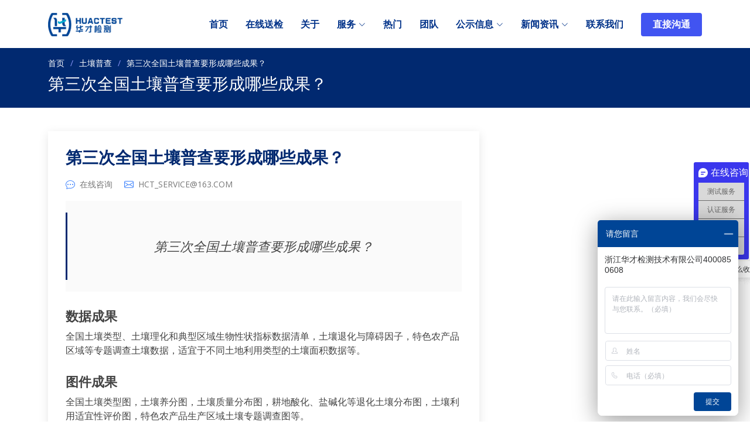

--- FILE ---
content_type: text/html
request_url: https://hcjczj.com/soil_census/soil-census-4.html
body_size: 2500
content:
<!DOCTYPE html>
<html lang="en">

<head>
    <meta charset="utf-8">
    <meta content="width=device-width, initial-scale=1.0" name="viewport">

    <title>第三次全国土壤普查|华才检测</title>
    <meta name="Description"
          content="华才检测入选国务院第三次全国土壤普查第一批检测实验室名录，可承担样品检测任务.咨询电话：400-085-0608"/>
    <meta name="keywords" content="第三次全国土壤普查，华才检测，全国土壤普查检测实验室名录"/>

    <!-- Favicons -->
    <link href="../assets/img/favicon-hc.png" rel="icon">
    <link href="../assets/img/apple-touch-icon-hc.png" rel="apple-touch-icon">

    <!-- Google Fonts -->
    <link href="https://fonts.googleapis.com/css?family=Open+Sans:300,300i,400,400i,600,600i,700,700i|Nunito:300,300i,400,400i,600,600i,700,700i|Poppins:300,300i,400,400i,500,500i,600,600i,700,700i"
          rel="stylesheet">

    <!-- Vendor CSS Files -->
    <link href="../assets/vendor/aos/aos.css" rel="stylesheet">
    <link href="../assets/vendor/bootstrap/css/bootstrap.min.css" rel="stylesheet">
    <link href="../assets/vendor/bootstrap-icons/bootstrap-icons.css" rel="stylesheet">
    <link href="../assets/vendor/glightbox/css/glightbox.min.css" rel="stylesheet">
    <link href="../assets/vendor/remixicon/remixicon.css" rel="stylesheet">
    <link href="../assets/vendor/swiper/swiper-bundle.min.css" rel="stylesheet">

    <!-- Template Main CSS File -->
    <link href="../assets/css/style.css" rel="stylesheet">
    <script src="../assets/js/baidu-statistics.js"></script>
    <script src="../assets/js/aifanfan.js"></script>

    <!-- =======================================================
    * Template Name: FlexStart - v1.10.1
    * Template URL: https://bootstrapmade.com/flexstart-bootstrap-startup-template/
    * Author: BootstrapMade.com
    * License: https://bootstrapmade.com/license/
    ======================================================== -->
</head>

<body>

<!-- ======= Header ======= -->
<header id="header" class="header fixed-top">
    <div class="container-fluid container-xl d-flex align-items-center justify-content-between">

        <a href="../index.html" class="logo d-flex align-items-center">
            <img src="../assets/img/logo-hc.png" alt="华才检测">

        </a>

        <script type="text/javascript" src="../assets/js/second-navbar.js"></script>
        <!-- .navbar -->

    </div>
</header><!-- End Header -->

<main id="main">

    <!-- ======= Breadcrumbs ======= -->
    <section class="breadcrumbs">
        <div class="container">

            <ol>
                <li><a href="../index.html">首页</a></li>
                <li><a href="../soil-census.html">土壤普查</a></li>
                <li>第三次全国土壤普查要形成哪些成果？</li>
            </ol>
            <h2>第三次全国土壤普查要形成哪些成果？</h2>

        </div>
    </section><!-- End Breadcrumbs -->

    <!-- ======= Blog Single Section ======= -->
    <section id="blog" class="blog">
        <div class="container" data-aos="fade-up">

            <div class="row">

                <div class="col-lg-8 entries">

                    <article class="entry entry-single">

                        <!--<div class="entry-img">-->
                        <!--<img src="../assets/img/news/news-single-1.jpg" alt="" class="img-fluid">-->
                        <!--</div>-->

                        <h2 class="entry-title">
                            <a href="#">第三次全国土壤普查要形成哪些成果？</a>
                        </h2>

                        <div class="entry-meta">
                            <ul>
                                <li class="d-flex align-items-center"><i class="bi bi-chat-dots"></i> <a
                                        href="http://p.qiao.baidu.com/cps/chat?siteId=16981877&userId=33930067&siteToken=39176590b62cbc8ce580a53821422fef">在线咨询</a>
                                </li>
                                <li class="d-flex align-items-center"><i class="bi bi-envelope"></i> <a
                                        href="mailto:HCT_SERVICE@163.COM">HCT_SERVICE@163.COM</a></li>
                                <!--<li class="d-flex align-items-center"><i class="bi bi-chat-dots"></i> <a href="blog-single.html">12 Comments</a></li>-->
                            </ul>

                        </div>
                        <div class="entry-content">
                            <blockquote>
                                <p>第三次全国土壤普查要形成哪些成果？</p>
                            </blockquote>
                            <h3>数据成果</h3>
                            <p>全国土壤类型、土壤理化和典型区域生物性状指标数据清单，土壤退化与障碍因子，特色农产品区域等专题调查土壤数据，适宜于不同土地利用类型的土壤面积数据等。</p>

                            <h3>图件成果</h3>
                            <p>全国土壤类型图，土壤养分图，土壤质量分布图，耕地酸化、盐碱化等退化土壤分布图，土壤利用适宜性评价图，特色农产品生产区域土壤专题调查图等。</p>

                            <h3>文字成果</h3>
                            <p>土壤三普工作报告、技术报告，全国土壤利用适宜性评价报告，全国耕地、园地、林地、草地质量报告，东北黑土地、盐碱地、酸化耕地等耕地改良利用、特色农产品区域土壤特征等专项报告等。　</p>

                            <h3>数据库成果</h3>
                            <p>土壤性状数据库、土壤退化和障碍数据库、土壤利用等专题数据库。</p>

                            <h3>样品库成果</h3>
                            <p>标准化、智能化的国家级和省级土壤样品库、典型土壤剖面标本库等。</p>

                            <p>转自：<a href="http://www.moa.gov.cn/ztzl/dscqgtrpc/ynjd/202204/t20220419_6396764.htm"
                                       target="_blank">第三次全国土壤普查要形成哪些成果？</a></p>
                        </div>

                        <div class="entry-footer">
                            <i class="bi bi-chat-dots"></i>
                            <ul class="cats">
                                <li>
                                    <a href="http://p.qiao.baidu.com/cps/chat?siteId=16981877&userId=33930067&siteToken=39176590b62cbc8ce580a53821422fef">在线咨询</a>
                                </li>
                            </ul>
                            <i class="bi bi-envelope"></i>
                            <ul class="cats">
                                <li><a href="mailto:HCT_SERVICE@163.COM">HCT_SERVICE@163.COM</a></li>
                            </ul>

                        </div>

                    </article><!-- End blog entry -->

                    <!-- End blog author bio -->

                    <!-- End blog comments -->

                </div><!-- End blog entries list -->

                <!--<script type="text/javascript" src="../assets/js/news-single-sidebar.js"></script>-->
                <!-- End blog sidebar -->

            </div>

        </div>
    </section><!-- End Blog Single Section -->

</main><!-- End #main -->

<!-- ======= Footer ======= -->
<footer id="footer" class="footer">
    <script type="text/javascript" src="../assets/js/second-footer.js"></script>

</footer><!-- End Footer -->

<a href="#" class="back-to-top d-flex align-items-center justify-content-center"><i
        class="bi bi-arrow-up-short"></i></a>

<!-- Vendor JS Files -->
<script src="../assets/vendor/purecounter/purecounter_vanilla.js"></script>
<script src="../assets/vendor/aos/aos.js"></script>
<script src="../assets/vendor/bootstrap/js/bootstrap.bundle.min.js"></script>
<script src="../assets/vendor/glightbox/js/glightbox.min.js"></script>
<script src="../assets/vendor/isotope-layout/isotope.pkgd.min.js"></script>
<script src="../assets/vendor/swiper/swiper-bundle.min.js"></script>
<!--<script s../../rc="assets/vendor/php-email-form/validate.js"></script>-->

<!-- Template Main JS File -->
<script src="../assets/js/main.js"></script>

</body>

</html>

--- FILE ---
content_type: application/javascript
request_url: https://hcjczj.com/assets/js/baidu-statistics.js
body_size: 275
content:
    var _hmt = _hmt || [];
    (function() {
    var hm = document.createElement("script");
    hm.src = "https://hm.baidu.com/hm.js?39176590b62cbc8ce580a53821422fef";
    var s = document.getElementsByTagName("script")[0];
    s.parentNode.insertBefore(hm, s);
})();


--- FILE ---
content_type: text/javascript; charset=utf-8
request_url: https://goutong.baidu.com/site/297/39176590b62cbc8ce580a53821422fef/b.js?siteId=16981877
body_size: 7032
content:
!function(){"use strict";!function(){var e={styleConfig:{"styleVersion":"1","inviteBox":{"btnBgColor":"#6696FF","startPage":1,"autoDuration":0,"cpyInfo":"","isShowText":1,"skinType":1,"buttonType":1,"inviteTypeData":{"0":{"width":400,"height":175},"1":{"width":412,"height":287},"2":{"width":400,"height":282},"3":{"width":400,"height":282}},"autoInvite":0,"stayTime":1,"closeTime":20,"toChatTime":"5","inviteWinPos":0,"welcome":"欢迎来到本网站，请问有什么可以帮您？","needVerifyCode":1,"autoChat":1,"btnBgColorType":0,"skinIndex":0,"customerStyle":{"acceptFontColor":"#000000","backImg":"https://su.bcebos.com/v1/biz-crm-aff-im/biz-crm-aff-im/generic/system/style/images/d2766fe0fa6e4dbb9738418d3814e9ff.jpg?authorization=bce-auth-v1/0a3fcab923c6474ea5dc6cb9d1fd53b9/2021-07-16T09:12:32Z/-1//f9015b6be508ed32f6fef2ae06a20c3b951fba90e73ac11569147e97f552ea30","acceptBgColor":"#fecb2e","inviteBackImg":"https://aff-im.bj.bcebos.com/r/image/invite-back-img.png","confirmBtnText":"在线咨询","marginTop":0,"buttonPosition":"center","marginLeft":0},"defaultStyle":1,"likeCrm":0,"skinName":"自定义皮肤","autoHide":0,"reInvite":0,"sendButton":{"bgColor":"#bfecff","fontColor":"#1980df"},"inviteHeadImg":"","license":"000","isOpenAutoDirectCom":0,"fontPosition":"center","isCustomerStyle":0,"position":"middle","inviteInterval":30,"inviteWinType":0,"tradeId":0,"fontColor":"#333333"},"aiSupportQuestion":false,"webimConfig":{"isShowIntelWelLan":0,"skinIndex":0,"autoDuration":0,"customerColor":"#6696FF","themeType":0,"license":"000","isOpenAutoDirectCom":0,"generalRecommend":1,"isShowCloseBtn":1,"skinType":1,"isOpenKeepCom":1,"autoPopupMsg":0,"position":"right-bottom","needVerifyCode":1,"waitVisitStayTime":6,"searchTermRecommend":1},"noteBoard":{"btnBgColor":"#004596","skinIndex":0,"autoDuration":0,"likeCrm":1,"displayCompany":1,"customerColor":"#004596","cpyInfo":"浙江华才检测技术有限公司4000850608","skinName":"默认样式","displayLxb":1,"themeType":1,"isOpenAutoDirectCom":0,"skinType":1,"position":"right-bottom","itemsExt":[{"question":"邮箱","name":"item0","required":0,"isShow":0},{"question":"地址","name":"item1","required":0,"isShow":0}],"items":[{"name":"content","required":1,"isShow":1},{"name":"visitorName","required":0,"isShow":1},{"name":"visitorPhone","required":1,"isShow":1}],"cpyTel":4000850608,"needVerifyCode":1,"tradeId":0,"btnBgColorType":1,"isAlwaysDisplay":0},"blackWhiteList":{"type":-1,"siteBlackWhiteList":[]},"isWebim":1,"pageId":0,"seekIcon":{"barrageIconColor":"#3b37ed","iconHeight":39,"barrageIssue":["可以介绍下你们的产品么？","你们是怎么收费的呢？","现在有优惠活动么？"],"displayLxb":1,"cpyInfo":"","portraitPosition":"top","skinType":1,"isFixedPosition":1,"iconType":1,"pcGroupiconColor":"#3b37ed","horizontalPosition":"left","needVerifyCode":1,"height":0,"customerStyle":{"backImg":""},"skinIndex":5,"iconWidth":120,"likeCrm":0,"skinName":"书香四溢","groups":[{"groupName":"测试服务","groupId":930230,"isSelected":false},{"groupName":"认证服务","groupId":930231,"isSelected":false},{"groupName":"注册备案服务","groupId":930232,"isSelected":false},{"groupName":"管理提升培训服务","groupId":930233,"isSelected":false}],"barrageColor":1,"marginLeft":0,"autoConsult":1,"isOpenAutoDirectCom":0,"barrageSwitch":true,"isCustomerStyle":0,"width":0,"hotIssues":[{"question":"可以介绍下你们的产品么？","answer":"","id":"hotIssues:1243862325"},{"question":"你们是怎么收费的呢？","answer":"","id":"hotIssues:693652620"},{"question":"现在有优惠活动么？","answer":"","id":"hotIssues:721413491"}],"groupStyle":{"bgColor":"#ffffff","buttonColor":"#d6f3ff","fontColor":"#008edf"},"pcGroupiconType":1,"position":"right-center","barrageIconColorType":1,"groupWidth":94,"marginTop":0,"tradeId":0},"digitalHumanSetting":{"perid":"4146","gender":0,"demo":{"image":"https://aff-im.cdn.bcebos.com/onlineEnv/r/image/digitalman/digital-woman-demo-webim.png"},"headImage":"https://aff-im.cdn.bcebos.com/onlineEnv/r/image/digitalman/digital-woman-demo.jpg","name":"温柔姐姐","audition":"https://aff-im.cdn.bcebos.com/onlineEnv/r/audio/digitalman/woman.mp3","comment":"以亲切温柔的形象来接待访客，让用户感受到温暖和关怀；","data":{"welcome":{"gif":"https://aff-im.cdn.bcebos.com/onlineEnv/r/image/digitalman/digital-woman-welcome.gif"},"contact":{"gif":"https://aff-im.cdn.bcebos.com/onlineEnv/r/image/digitalman/digital-woman-contact.gif"},"warmLanguage":{"gif":""},"other":{"gif":""}}}},siteConfig:{"eid":"33930067","queuing":"<p>欢迎光临！您已经进入服务队列，请您稍候，马上为您转接您的在线咨询顾问。</p>","isOpenOfflineChat":1,"authToken":"bridge","isWebim":1,"imVersion":"im_server","platform":0,"isGray":"false","vstProto":1,"bcpAiAgentEnable":"0","webimConfig":{"isShowIntelWelLan":0,"skinIndex":0,"autoDuration":0,"customerColor":"#6696FF","themeType":0,"license":"000","isOpenAutoDirectCom":0,"generalRecommend":1,"isShowCloseBtn":1,"skinType":1,"isOpenKeepCom":1,"autoPopupMsg":0,"position":"right-bottom","needVerifyCode":1,"waitVisitStayTime":6,"searchTermRecommend":1},"isOpenRobot":0,"startTime":1769222053193,"authType":4,"prologue":"<p><span style=\"font-size: 11pt;\">欢迎来到「华才检测」官方网站</span></p><p><span style=\"font-size: 11pt;\">我们提供<span style=\"font-size: 11pt; color: rgb(254, 1, 0);\"/><strong>食品、农产品、化妆品、环境、公共环境卫生等检测业务</strong></span>，遵循着“科学、公正、准 确、高效”的质量方针及国家的法律法规、CMA、CNAS. CATL实验室认可要求，请问您想咨询哪类呢？</span></p><p><span style=\"font-size: 11pt;\">您可以：</span></p><p><span style=\"font-size: 11pt;\">1）留下【联系方式及称呼＋需求】，20分钟内安排专人跟您联系；</span></p><p><span style=\"font-size: 11pt;\">2）致电咨询产品和方案，专线: <strong><span style=\"font-size: 11pt; color: rgb(254, 1, 0);\"/>18067675087（同微信）</span></strong>/&gt;</span></p><p><span style=\"font-size: 11pt;\">3）其他营销类的请发邮件：HCT_SERVICE@163.COM。</span></p>","isPreonline":0,"isOpenSmartReply":1,"isCsOnline":0,"siteToken":"39176590b62cbc8ce580a53821422fef","userId":"33930067","route":"1","csrfToken":"4f892ae58a3d4a28a8712f3a46193db4","ymgWhitelist":true,"likeVersion":"generic","newWebIm":1,"siteId":"16981877","online":"false","bid":"","webRoot":"https://affimvip.baidu.com/cps5/","isSmallFlow":0,"userCommonSwitch":{"isOpenTelCall":false,"isOpenCallDialog":false,"isOpenStateOfRead":true,"isOpenVisitorLeavingClue":true,"isOpenVoiceMsg":true,"isOpenVoiceCom":true}}};Object.freeze(e),window.affImConfig=e;var i=document.createElement("script"); i.src="https://aff-im.cdn.bcebos.com/onlineEnv/imsdk/1735891798/affim.js",i.setAttribute("charset","UTF-8");var o=document.getElementsByTagName("head")[0]||document.body;o.insertBefore(i,o.firstElement||null)}()}();

--- FILE ---
content_type: application/javascript
request_url: https://hcjczj.com/assets/js/second-navbar.js
body_size: 1259
content:
document.writeln("        <nav id=\"navbar\" class=\"navbar\">");
document.writeln("            <ul>");
document.writeln("                <li><a class=\"nav-link scrollto\" href=\"../index.html\">首页</a></li>");
document.writeln("                <li><a class=\"nav-link scrollto\" target=\"_blank\" href=\"https://sc.hcjczj.com\">在线送检</a></li>");
document.writeln("                <li><a class=\"nav-link scrollto\" href=\"../index.html#about\">关于</a></li>");
document.writeln("                <li class=\"dropdown active\"><a href=\"../index.html#services\"><span>服务</span> <i class=\"bi bi-chevron-down\"></i></a>");
document.writeln("                    <ul>");
document.writeln("                        <li class=\"dropdown\"><a href=\"../services/testing.html\"><span>测试咨询服务</span> <i");
document.writeln("                                class=\"bi bi-chevron-right\"></i></a>");
document.writeln("                            <ul>");
document.writeln("                                <li><a href=\"../services/testing.html\">全部</a></li>");
document.writeln("                                <li><a href=\"../services/testing/environmental.html\">环境安全</a></li>");
document.writeln("                                <li><a href=\"../services/testing/food-agricultural.html\">食品与农产品</a></li>");
document.writeln("                                <li><a href=\"../services/testing/cosmetic.html\">美妆个护日化</a></li>");
document.writeln("                                <li><a href=\"../services/testing/microorganism.html\">微生物</a></li>");
document.writeln("                                <li><a href=\"../services/testing/water-quality.html\">水质</a></li>");
document.writeln("                            </ul>");
document.writeln("                        </li>");
document.writeln("");
document.writeln("");
document.writeln("                        <li class=\"dropdown\"><a href=\"../services/certification.html\"><span>认证咨询服务</span>");
document.writeln("                            <i class=\"bi bi-chevron-right\"></i></a>");
document.writeln("                            <ul>");
document.writeln("                                <li><a href=\"../services/certification.html\">全部</a></li>");
document.writeln("                                <li><a href=\"../services/certification/system.html\">体系认证</a></li>");
document.writeln("                                <li><a href=\"../services/certification/ce.html\">CE认证</a></li>");
document.writeln("                                <li><a href=\"../services/certification/eac.html\">EAC认证</a></li>");
document.writeln("                            </ul>");
document.writeln("                        </li>");
document.writeln("");
document.writeln("                        <li class=\"dropdown\"><a");
document.writeln("                                href=\"../services/registration-filing-consultation.html\"><span>注册备案咨询服务</span>");
document.writeln("                            <i class=\"bi bi-chevron-right\"></i></a>");
document.writeln("                            <ul>");
document.writeln("                                <li><a href=\"../services/registration-filing-consultation.html\">全部</a></li>");
document.writeln("                                <li><a href=\"../services/registration-filing-consultation/food.html\">食品注册备案服务</a></li>");
document.writeln("                                <li><a href=\"../services/registration-filing-consultation/drug.html\">药品注册备案服务</a></li>");
document.writeln("                                <li><a href=\"../services/registration-filing-consultation/medical-instruments.html\">医疗器械注册备案服务</a></li>");
document.writeln("                                <li><a href=\"../services/registration-filing-consultation/cosmetic.html\">化妆品注册备案辅导</a></li>");
document.writeln("                                //                                 <li><a href=\"../services/registration-filing-consultation/disinfection.html\">消毒产品注册备案辅导</a></li>");
document.writeln("                            </ul>");
document.writeln("                        </li>");
document.writeln("");
document.writeln("                        <li class=\"dropdown\"><a href=\"../services/consultation.html\"><span>管理提升培训服务</span>");
document.writeln("                            <i class=\"bi bi-chevron-right\"></i></a>");
document.writeln("                            <ul>");
document.writeln("                                <li><a href=\"../services/consultation.html\">全部</a></li>");
document.writeln("                                <li><a href=\"../services/consultation/iso.html\">ISO标准辅导</a></li>");
document.writeln("                                <li><a href=\"../services/consultation/gmp.html\">GMP法规</a></li>");
document.writeln("                                <li><a href=\"../services/consultation/fda.html\">美国FDA</a></li>");
document.writeln("                                <li><a href=\"../services/consultation/other.html\">其他标准咨询</a></li>");
document.writeln("                            </ul>");
document.writeln("                        </li>");
document.writeln("");
document.writeln("                    </ul>                </li>");
document.writeln("");
document.writeln("                <li><a class=\"nav-link scrollto\" href=\"../index.html#portfolio\">热门</a></li>");
document.writeln("                <li><a class=\"nav-link scrollto\" href=\"../index.html#team\">团队</a></li>");
document.writeln("");
document.writeln("                <li class=\"dropdown\"><a href=\"../index.html#publicity-information\"><span>公示信息</span>");
document.writeln("                    <i class=\"bi bi-chevron-down\"></i></a>");
document.writeln("                    <ul>");
document.writeln("                        <li class=\"dropdown\"><a href=\"../environmental-acceptance-publicity.html\"><span>环境验收公示</span></a></li>");
document.writeln("                        <li class=\"dropdown\"><a href=\"../soil-survey-publicity.html\"><span>土壤普查公示</span></a></li>");
document.writeln("                        <li class=\"dropdown\"><a href=\"../certification-information-publicity.html\"><span>认证信息公示</span></a></li>");
document.writeln("                    </ul>");
document.writeln("                </li>");
document.writeln("");
document.writeln("");
document.writeln("                <li class=\"dropdown\"><a href=\"../index.html#recent-blog-posts\"><span>新闻资讯</span>");
document.writeln("                    <i class=\"bi bi-chevron-down\"></i></a>");
document.writeln("                    <ul>");
document.writeln("                        <li class=\"dropdown\"><a href=\"../news.html\"><span>行业资讯</span></a></li>");
document.writeln("                        <li class=\"dropdown\"><a href=\"../soil-census.html\"><span>土壤普查</span></a></li>");
document.writeln("                    </ul>");
document.writeln("                </li>");
document.writeln("");
document.writeln("                <li><a class=\"nav-link scrollto\" href=\"../index.html#contact\">联系我们</a></li>");
document.writeln("                <li><a class=\"getstarted scrollto\"");
document.writeln("                       href=\"http://p.qiao.baidu.com/cps/chat?siteId=16981877&userId=33930067&siteToken=39176590b62cbc8ce580a53821422fef\">直接沟通</a>");
document.writeln("                </li>");
document.writeln("            </ul>");
document.writeln("            <i class=\"bi bi-list mobile-nav-toggle\"></i>");
document.writeln("        </nav>");
document.writeln("");

--- FILE ---
content_type: application/javascript
request_url: https://hcjczj.com/assets/js/aifanfan.js
body_size: 273
content:
    var _hmt = _hmt || [];
    (function() {
    var hm = document.createElement("script");
    hm.src = "https://hm.baidu.com/hm.js?39176590b62cbc8ce580a53821422fef";
    var s = document.getElementsByTagName("script")[0];
    s.parentNode.insertBefore(hm, s);
})();

--- FILE ---
content_type: application/javascript
request_url: https://hcjczj.com/assets/js/second-footer.js
body_size: 1689
content:
document.writeln("    <div class=\"footer-newsletter\">");
document.writeln("        <div class=\"container\">");
document.writeln("            <div class=\"row justify-content-center\">");
document.writeln("                <div class=\"col-lg-12 text-center\">");
document.writeln("                    <h4>我们的新闻资讯</h4>");
document.writeln("                    <p>填写你的邮箱，我们将会与您分享最新的新闻资讯</p>");
document.writeln("                </div>");
document.writeln("                <div class=\"col-lg-6\">");
document.writeln("                    <form action=\"/message/saveMessage\" method=\"post\">");
document.writeln("                        <input type=\"email\" name=\"email\"><input type=\"submit\" value=\"订阅\">");
document.writeln("                    </form>");
document.writeln("                </div>");
document.writeln("            </div>");
document.writeln("        </div>");
document.writeln("    </div>");
document.writeln("");
document.writeln("    <div class=\"footer-top\">");
document.writeln("        <div class=\"container\">");
document.writeln("            <div class=\"row gy-4\">");
document.writeln("                <div class=\"col-lg-5 col-md-12 footer-info\">");
document.writeln("                    <a href=\"../index.html\" class=\"logo d-flex align-items-center\">");
document.writeln("                        <img src=\"../assets/img/logo-hc.png\" alt=\"华才检测\">");
// document.writeln("                        <span>信智认证</span>");
document.writeln("                    </a>");
document.writeln("                    <p>华才检测将以完善食品、农产品、化妆品、环境等检测手段为重点，立足满足人民生活直接相关的健康、安全及环保领域相关的检测需求，全面提升综合检验检测能力和水平，建立科学的检测质量保障体系，建成布局合理、职能明确、专业齐全、运行高效的国内知名社会化第三方检验机构。 公司将努力创新，提升服务能力和质量，为我们的客户创造更大的价值。</p>");
document.writeln("                    <!--<div class=\"social-links mt-3\">-->");
document.writeln("                        <!--<a href=\"#\" class=\"twitter\"><i class=\"bi bi-twitter\"></i></a>-->");
document.writeln("                        <!--<a href=\"#\" class=\"facebook\"><i class=\"bi bi-facebook\"></i></a>-->");
document.writeln("                        <!--<a href=\"#\" class=\"instagram\"><i class=\"bi bi-instagram\"></i></a>-->");
document.writeln("                        <!--<a href=\"#\" class=\"linkedin\"><i class=\"bi bi-linkedin\"></i></a>-->");
document.writeln("                    <!--</div>-->");
document.writeln("                </div>");
document.writeln("");
document.writeln("                <div class=\"col-lg-2 col-6 footer-links\">");
document.writeln("                    <h4>网站地图</h4>");
document.writeln("                    <ul>");
document.writeln("                        <li><i class=\"bi bi-chevron-right\"></i> <a href=\"../index.html\">首页</a></li>");
document.writeln("                        <li><i class=\"bi bi-chevron-right\"></i> <a href=\"../index.html#about\">关于</a></li>");
document.writeln("                        <li><i class=\"bi bi-chevron-right\"></i> <a href=\"../index.html#services\">服务</a></li>");
document.writeln("                        <li><i class=\"bi bi-chevron-right\"></i> <a href=\"../index.html#portfolio\">热门</a></li>");
document.writeln("                        <!--<li><i class=\"bi bi-chevron-right\"></i> <a href=\"#\">隐私政策</a></li>-->");
document.writeln("                    </ul>");
document.writeln("                </div>");
document.writeln("");
document.writeln("");
document.writeln("                <div class=\"col-lg-2 col-6 footer-links\">");
document.writeln("                    <h4>我们的服务</h4>");
document.writeln("                    <ul>");
document.writeln("                        <li><i class=\"bi bi-chevron-right\"></i> <a href=\"testing.html\">测试咨询服务</a></li>");
document.writeln("                        <li><i class=\"bi bi-chevron-right\"></i> <a href=\"certification.html\">认证咨询服务</a></li>");
document.writeln("                        <li><i class=\"bi bi-chevron-right\"></i> <a href=\"registration-filing-consultation.html#\">注册备案咨询服务</a></li>");
document.writeln("                        <li><i class=\"bi bi-chevron-right\"></i> <a href=\"consultation.html\">管理提升培训服务</a></li>");
document.writeln("                        <!--<%&#45;&#45;<li><i class=\"bi bi-chevron-right\"></i> <a href=\"#\">Graphic Design</a></li>&#45;&#45;%>-->");
document.writeln("                    </ul>");
document.writeln("                </div>");
document.writeln("");
document.writeln("                <div class=\"col-lg-3 col-md-12 footer-contact text-center text-md-start\">");
document.writeln("                    <h4>联系我们</h4>");
document.writeln("                    <p>中国<br>");
document.writeln("                        浙江省诸暨市<br>");
document.writeln("                        浣纱北路48号");
document.writeln("                        <br><br>");
document.writeln("                        <strong>Phone:</strong>400-085-0608<br>");
document.writeln("                        <strong>Email:</strong>HCT_SERVICE@163.COM<br>");
document.writeln("                    </p>");
document.writeln("");
document.writeln("                </div>");
document.writeln("");
document.writeln("            </div>");
document.writeln("        </div>");
document.writeln("    </div>");
document.writeln("");
document.writeln("    <div class=\"container\">");
document.writeln("        <div class=\"copyright\">");
document.writeln("            &copy; <strong></strong>. 版权所有");
document.writeln("        </div>");
document.writeln("        <div class=\"credits\">");
document.writeln("            <!-- All the links in the footer should remain intact. -->");
document.writeln("            <!-- You can delete the links only if you purchased the pro version. -->");
document.writeln("            <!-- Licensing information: https://bootstrapmade.com/license/ -->");
document.writeln("            <!-- Purchase the pro version with working PHP/AJAX contact form: https://bootstrapmade.com/flexstart-bootstrap-startup-template/ -->");
document.writeln("            <a target=\"_blank\" href=\"http://beian.miit.gov.cn\">浙ICP备14009778号</a>");
document.writeln("        </div>");
document.writeln("    </div>");